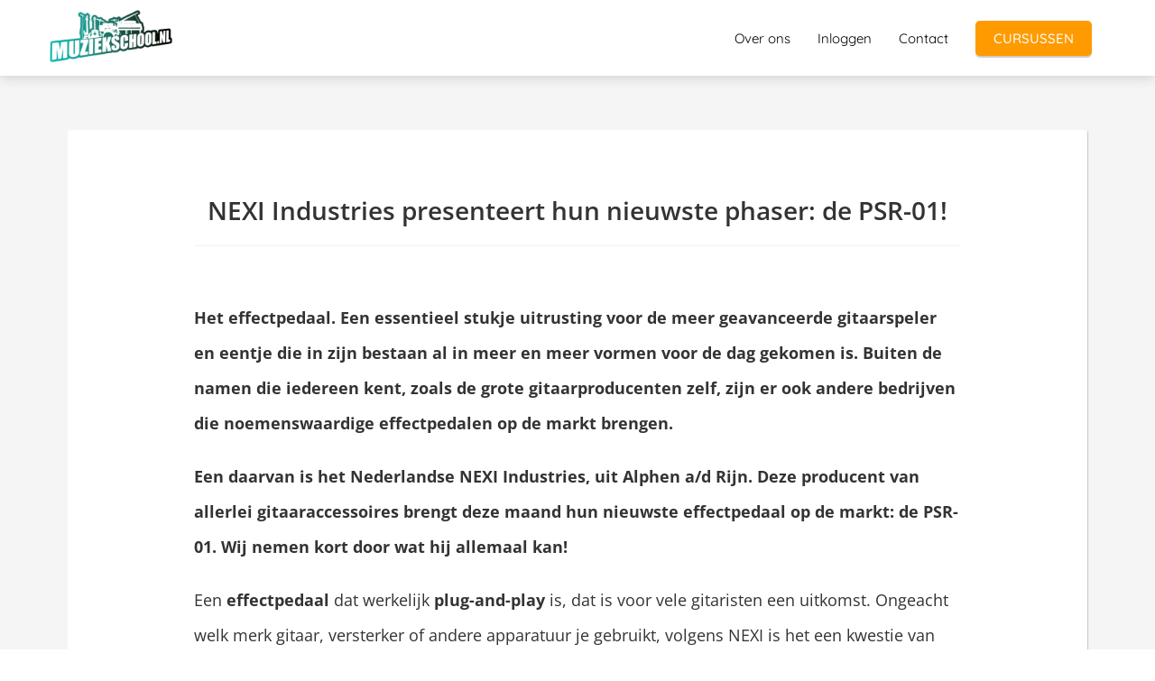

--- FILE ---
content_type: text/html
request_url: https://muziekschool.nl/nexi-industries-presenteert-nieuwste-phaser-psr-01/
body_size: 9847
content:
<!DOCTYPE html><html
lang="nl" prefix="og: https://ogp.me/ns#"><head><meta
http-equiv="Content-Type" content="text/html; charset=utf-8" /><meta
name="viewport" content="width=device-width, initial-scale=1"><meta
property="og:locale" content="nl_NL"><link
rel="preload" fetchpriority="high" as="image" href="https://media-01.imu.nl/storage/muziekschool.nl/2443/muziekschool-online-muziekles.png" imagesrcset=""><link
rel="preconnect" href="https://cdnjs.cloudflare.com"><link
rel="preconnect" href="https://app.phoenixsite.nl"><link
rel="preconnect" href="https://media-01.imu.nl"><link
rel="icon" href="https://media-01.imu.nl/wp-content/uploads?url=muziekschool.nl/favicon.ico" type="image/x-icon" /><style>body,html{max-width:100%;display:none;font-family:"Roboto"}#wrapper{min-height:100%}.pricing-stars
p{font-family:FontAwesome}.editing-mode-message{display:none !important}</style><script>window.phx_track = window.phx_track || function() { (window.phx_track.q = window.phx_track.q || []).push(arguments) }</script><link
rel="amphtml" href="https://muziekschool.nl/nexi-industries-presenteert-nieuwste-phaser-psr-01/amp/"><script>window.pages_url = "https://app.phoenixsite.nl/";</script><script async src="[data-uri]" data-type="statistical"></script><script async src="[data-uri]" data-type="marketing"></script><script type="text/javascript" data-type="functional" lazy-script="[data-uri]"></script>  <script data-type="functional" lazy-script="[data-uri]"></script> <title>NEXI Industries presenteert hun nieuwste phaser: de PSR-01!</title><meta
name="description" content="Elke gevorderde gitarist gaat op een gegeven moment met pedalen experimenteren. Het Nederlandse NEXI Industries brengt daarvoor de PSR-01 op de markt!"/><meta
name="keywords" content=""/><meta
name="robots" content="index, follow"/><link
rel="dns-prefetch" href="//cdn.phoenixsite.nl" /><link><link
rel="dns-prefetch" href="//app.phoenixsite.nl" /><link><link
rel="canonical" href="https://muziekschool.nl/nexi-industries-presenteert-nieuwste-phaser-psr-01/"><meta
property="og:type" content="article"/><meta
name="twitter:card" content="summary" /><meta
property="og:title" content="NEXI Industries presenteert hun nieuwste phaser: de PSR-01!"/><meta
property="og:description" content="Elke gevorderde gitarist gaat op een gegeven moment met pedalen experimenteren. Het Nederlandse NEXI Industries brengt daarvoor de PSR-01 op de markt!"/><meta
property="og:image" content="https://media-01.imu.nl/storage/muziekschool.nl/2189/wp/2017/07/dummy_product_single_pedal_11-150x150.png"/><meta
property="og:url" content="https://muziekschool.nl/nexi-industries-presenteert-nieuwste-phaser-psr-01/"/><script type="application/ld+json">{
          "@context": "https://schema.org",
          "@type": "NewsArticle",
          "mainEntityOfPage": {
            "@type": "WebPage",
            "@id": "https://muziekschool.nl/nexi-industries-presenteert-nieuwste-phaser-psr-01/"
          },
          "headline": "NEXI Industries presenteert hun nieuwste phaser: de PSR-01!",
          "image": [
            "https://media-01.imu.nl/storage/muziekschool.nl/2189/wp/2017/07/dummy_product_single_pedal_11-150x150.png"
           ],
                "datePublished": "2017-07-06 12:39:02",
                "dateModified": "2023-03-29 16:29:35",
          "author": {
            "@type": "Person",
            "name": "Thomas Nekkers"
          },
           "publisher": {
            "@type": "Organization",
            "name": "Muziekschool.nl",
            "logo": {
              "@type": "ImageObject",
              "url": "https://media-01.imu.nl/storage/muziekschool.nl/2443/muziekschool-online-muziekles.png"
            }
          },
          "description": "Elke gevorderde gitarist gaat op een gegeven moment met pedalen experimenteren. Het Nederlandse NEXI Industries brengt daarvoor de PSR-01 op de markt!"
        }</script><script>window.active_data_resources_comments = {"app_domain":"https:\/\/app.phoenixsite.nl","privacy_policy_url":"https:\/\/muziekschool.nl\/","website_lang":"nl_NL","translations":{"publish_comment":"Reactie plaatsen","your_comment":"Jouw reactie...","characters_used":"karakters gebruikt","name":"Naam","email":"E-mail","email_wont_be_published":"Je e-mailadres zal nooit worden gedeeld of gepubliceerd"},"article":{"id":175158,"domain":"muziekschool.nl","comments_manually_approve":0,"comments_allow_anonymous":0}}</script><script type="application/javascript">window.addEventListener("load", function () {
                    let buttons = document.getElementsByClassName("leave-comment-btn");
                    let commentScriptLoaded = false;
                    
                    function addCommentScript(entries) {
                      if (!entries[0].isIntersecting) return;
                      if (commentScriptLoaded) return;
                      commentScriptLoaded = true;
                      let headID = document.getElementsByTagName("head")[0];
                      let newScript = document.createElement("script");
                      newScript.type = "text/javascript";
                      newScript.src = "https://app.phoenixsite.nl/js/comments.js?v=20251216193724";
                      headID.appendChild(newScript);
                    }
                    
                    let options = {
                      rootMargin: "0px",
                      threshold: 0.1
                    }
                    
                    let observer = new IntersectionObserver((entries) => addCommentScript(entries), options);
    
                    for (let i = 0; i < buttons.length; i++) {
                      observer.observe(buttons[i])
                    }
                });</script> <script>var base_pages_api_url = "https://app.phoenixsite.nl/";</script> <script>let url_string = window.location.href;
  let url = new URL(url_string);
  let order_value = url.searchParams.get("order_value");
  let order_name = url.searchParams.get("product_name");
  let order_sku = url.searchParams.get("sku");
  let order_number = url.searchParams.get("nr");
  let order_quantity = url.searchParams.get("quantity");

  if(!!order_value && !!order_name && !!order_sku && !!order_number && !!order_quantity) {
    window.dataLayer = window.dataLayer || [];
    dataLayer.push({
      "event": "purchase",
      "transactionId": order_number,
      "transactionTotal": order_value,
      "transactionProducts": [{
        "sku": order_sku,
        "name": order_name,
        "price": order_value,
        "quantity":order_quantity
      }] });
  }</script> <script defer src="https://cdnjs.cloudflare.com/ajax/libs/jquery/3.6.0/jquery.min.js"></script> <script defer src="https://cdn.phoenixsite.nl/pageomatic/assets/js/client/parameter-vars.js?v=20251216193724"></script> <script defer src="https://cdn.phoenixsite.nl/pageomatic/assets/js/client/img-popup-box.js?v=20251216193724"></script> <script defer src="https://cdn.phoenixsite.nl/pageomatic/assets/js/client/video-popup-box.js?v=20251216193724"></script> <script defer src="https://cdn.phoenixsite.nl/pageomatic/assets/js/client/portfolio-popup-box.js?v=20251216193724"></script> <script defer src="https://cdn.phoenixsite.nl/pageomatic/assets/js/client/menu-scroll.js?v=20251216193724"></script> <script defer src="https://cdn.phoenixsite.nl/pageomatic/assets/js/client/anchor-scroll-script.js?x=2&v=20251216193724"></script> <script defer src="https://cdn.phoenixsite.nl/pageomatic/assets/js/client/box-slider-script.js?v=20251216193724"></script> <script defer src="https://cdn.phoenixsite.nl/pageomatic/assets/js/client/common-scripts-ps.js?v=20251216193724"></script> <script defer src="https://cdn.phoenixsite.nl/pageomatic/assets/js/client/two-step-optin-trigger.js?v=20251216193724"></script> <script defer type='text/javascript' src="https://cdn.phoenixsite.nl/pageomatic/assets/js/client/phx-admin-menu.js?v=20251216193724"></script> <script defer type='text/javascript' src="https://cdn.phoenixsite.nl/pageomatic/assets/js/client/fake-scroll.js"></script> <script defer src="https://cdn.phoenixsite.nl/pageomatic/assets/js/client/blogpost-scripts.js?v=20251216193724"></script> <script defer src="https://cdn.phoenixsite.nl/pageomatic/assets/js/client/optin-forms.js?v=20251216193724"></script> <script defer src="https://cdn.phoenixsite.nl/pageomatic/assets/js/client/social-counter.js?v=20251216193724"></script> <script defer src="https://cdn.phoenixsite.nl/pageomatic/assets/js/client/news-unit-new.js?v=20251216193724"></script> <script async
            defer
            src="https://sc.imu.nl/js/phx-analytics.js?v=20251216193724"
            data-w-id="805"
            data-p-t="blog_post_template"
    ></script> <link
rel="stylesheet" type="text/css" href="https://cdn.phoenixsite.nl/pageomatic/assets/css/releases/card-theme-general.css?v=20251216193724"><link
rel="stylesheet" type="text/css" href="https://cdn.phoenixsite.nl/pageomatic/assets/css/pages-phoenix-footers.css?v=20251216193724"><link
rel="stylesheet" type="text/css" href="https://cdn.phoenixsite.nl/pageomatic/assets/css/master-style.css?v=20251216193724"><link
rel="stylesheet" type="text/css" href="https://cdn.phoenixsite.nl/pageomatic/assets/css/releases/phx-admin-menu.css?v=20251216193724"><link
rel="stylesheet" type="text/css" href="https://app.phoenixsite.nl/api/v1.0/assets/custom.css?domain=muziekschool.nl&website_design_id=1141&v=20251216193724-1670239037"><link
rel="preload" href="https://cdnjs.cloudflare.com/ajax/libs/font-awesome/5.15.4/css/all.min.css" as="style" onload="this.onload=null;this.rel='stylesheet'"><link
rel="preload" href="https://cdn.phoenixsite.nl/pageomatic/assets/css/font-styles/poppins.css" as="style" onload="this.onload=null;this.rel='stylesheet'"><link
rel="preload" href="https://cdn.phoenixsite.nl/pageomatic/assets/css/font-styles/didact-gothic.css" as="style" onload="this.onload=null;this.rel='stylesheet'"><link
rel="preload" href="https://cdn.phoenixsite.nl/pageomatic/assets/css/font-styles/quicksand.css" as="style" onload="this.onload=null;this.rel='stylesheet'"><link
rel="preload" href="https://cdn.phoenixsite.nl/pageomatic/assets/css/font-styles/raleway.css" as="style" onload="this.onload=null;this.rel='stylesheet'"><link
rel="preload" href="https://cdn.phoenixsite.nl/pageomatic/assets/css/font-styles/montserrat.css" as="style" onload="this.onload=null;this.rel='stylesheet'"><link
rel="preload" href="https://cdn.phoenixsite.nl/pageomatic/assets/css/font-styles/open-sans.css" as="style" onload="this.onload=null;this.rel='stylesheet'"><link
rel="preload" href="https://cdn.phoenixsite.nl/pageomatic/assets/css/font-styles/roboto.css" as="style" onload="this.onload=null;this.rel='stylesheet'"><noscript><link
rel="stylesheet" href="https://cdnjs.cloudflare.com/ajax/libs/font-awesome/5.15.4/css/all.min.css"><link
rel="stylesheet" href="https://cdn.phoenixsite.nl/pageomatic/assets/css/font-styles/poppins.css"><link
rel="stylesheet" href="https://cdn.phoenixsite.nl/pageomatic/assets/css/font-styles/didact-gothic.css"><link
rel="stylesheet" href="https://cdn.phoenixsite.nl/pageomatic/assets/css/font-styles/quicksand.css"><link
rel="stylesheet" href="https://cdn.phoenixsite.nl/pageomatic/assets/css/font-styles/raleway.css"><link
rel="stylesheet" href="https://cdn.phoenixsite.nl/pageomatic/assets/css/font-styles/montserrat.css"><link
rel="stylesheet" href="https://cdn.phoenixsite.nl/pageomatic/assets/css/font-styles/open-sans.css"><link
rel="stylesheet" href="https://cdn.phoenixsite.nl/pageomatic/assets/css/font-styles/roboto.css"></noscript><script>window.phxsite = {"app_domain":"https:\/\/app.phoenixsite.nl","pages_version":2.1};</script> </head><body><div
id="wrapper"> <script type="application/ld+json">{
                    "@context": "https://schema.org",
                    "@type": "Organization",

                    "@id": " https://muziekschool.nl ",
                    "name" : " Muziekschool.nl ",
                    "url": " https://muziekschool.nl ",
                    "email": " info@muziekschool.nl ",
                    "telephone": "  ",
                    "address": {
                        "@type": "PostalAddress",
                        "streetAddress": " Erasmusstraat (geen bezoekadres) ",
                        "addressLocality": " Veenendaal ",
                        "postalCode": "  ",
                        "addressCountry": "NL"
                    },
                    "logo": "https://media-01.imu.nl/storage/muziekschool.nl/2443/muziekschool-online-muziekles.png", "sameAs" :
                    [
                        "https://www.facebook.com/muziekschool.nl", "https://www.youtube.com/user/PianoProNL", "https://www.instagram.com/muziekschool/"
                    ]
                }</script><div
id="fb-root"></div><script>window.pages_url = "https://app.phoenixsite.nl/";</script><div><div
class="header-client-styling"><div
class="basic-header-styling small-size-header"><div
class="desktop-header "><div
style="background-color: #ffffff; color: #000000" class="preview-header-item small-size-header"><div
class="header-item-placement normal-width-header">
<a
href="https://muziekschool.nl/" class="logo-link"><div
class="desktop-logo">
<img
src="https://media-01.imu.nl/storage/muziekschool.nl/2443/muziekschool-online-muziekles.png" alt="muziekschool online muziekles" title="Muziekschool biedt pianoles, gitaarles, zangles en drumles aan voor beginners. Volg nu een gratis proefles!" srcset="" width="" height=""></div>
</a><div
class="menu-bar"><div
class="menu-list menu-margin" style="color: #000000">
<a
href="https://muziekschool.nl/over-ons/" class="menu-link-styling" ><div
class="menu-item menu-item-background    background-effect">
Over ons</div>
</a></div><div
class="menu-list menu-margin" style="color: #000000">
<a
href="https://inloggen.muziekschool.nl/login" class="menu-link-styling" target=&quot;_blank&quot;><div
class="menu-item menu-item-background    background-effect">
Inloggen</div>
</a></div><div
class="menu-list menu-margin" style="color: #000000">
<a
href="https://muziekschool.nl/contactgegevens/" class="menu-link-styling" ><div
class="menu-item menu-item-background    background-effect">
Contact</div>
</a></div><div
class="menu-list">
<a
href="https://muziekschool.nl/cursussen/" ><div
class="menu-item" style="color: #000000;"><div
class="cta-header-button " style="color: #ffffff; background-color: #ff9b00">
CURSUSSEN</div></div>
</a></div></div></div></div></div></div><div
class="mobile-header top-mobile-template"><div
style="background-color: #ffffff; color: #000000" class="mobile-header-bar">
<a
href="https://muziekschool.nl/"><div
class="mobile-logo">
<img
src="https://media-01.imu.nl/storage/muziekschool.nl/2443/muziekschool-online-muziekles.png" alt="muziekschool online muziekles" title="Muziekschool biedt pianoles, gitaarles, zangles en drumles aan voor beginners. Volg nu een gratis proefles!" srcset="" width="" height=""></div>
</a><div
class="mobile-header-menu-bar"><div
class="burger-menu-icon">
<i
class="fa fa-bars"></i></div></div></div><div
class="mobile-menu-item-container" style="background-color: #ffffff">
<a
href="https://muziekschool.nl/over-ons/"><div
class="mobile-menu-nav-item " style="color: #000000">
Over ons</div>
</a>
<a
href="https://inloggen.muziekschool.nl/login"><div
class="mobile-menu-nav-item " style="color: #000000">
Inloggen</div>
</a>
<a
href="https://muziekschool.nl/contactgegevens/"><div
class="mobile-menu-nav-item " style="color: #000000">
Contact</div>
</a><div
class="mobile-bottom-flex">
<a
class="mobile-cta-button" href="https://muziekschool.nl/cursussen/" ><div
class="menu-item" style="color: #000000;"><div
class="cta-header-button " style="color: #ffffff; background-color: #ff9b00">
CURSUSSEN</div></div>
</a></div></div></div></div></div><div
class="two-step-optin-wrapper card-theme"><div
class="two-step-popup primary-c-bg-gradient two-step-close"></div></div><div
id="loadbalancer_valid_cache" style="display:none"></div><div
class="odd-even-row  all-devices  card-theme"><div
class="row-nest-one" data-rowuuid="44811fc2-a4d0-4932-80ae-f548d688d3f8" id="1" data-element="normal-hero-img-blogpost"><div
class="row-nest-two" id="content_row_28110162"><div
class="row-nest-three row-bg-gray     " style="color: #333333; background-color: ; background-image: ; "><div
class="full-row less-padding-top higher-z-index blogpost-template-wrapper card-theme card-theme-content" ><div
class="share-icons-wrap"><div
class="share-icons-modal"><div
class="close-share-modal primary-c-contrast-txt">
<i
class="fa fa-times"></i></div><div
class="share-modal-title primary-c-bg primary-c-contrast-txt">
Sharing would be great!</div><div
class="share-modal-text">
Sharing would be great!</div><div
class="share-modal-inner">
<a
data-platform="facebook" class="share-post-btn share-post-btn-frame facebook mimic-title" style="display: none !important;">
<i
class="fab fa-facebook"></i><div
class="share-post-btn-txt">
Delen</div><div
class="share-count">
0</div><div
class="clear"></div>
</a>
<a
data-platform="twitter" class="share-post-btn share-post-btn-frame twitter mimic-title" style="background-color: #14171A!important;" style="display: none !important;">
<svg
xmlns="http://www.w3.org/2000/svg" width="16" height="16" fill="currentColor" class="bi bi-twitter-x" viewBox="0 0 16 16">
<path
d="M12.6.75h2.454l-5.36 6.142L16 15.25h-4.937l-3.867-5.07-4.425 5.07H.316l5.733-6.57L0 .75h5.063l3.495 4.633L12.601.75Zm-.86 13.028h1.36L4.323 2.145H2.865z"/>
</svg><div
class="share-post-btn-txt">
Delen</div><div
class="share-count">
0</div><div
class="clear"></div>
</a>
<a
data-platform="linkedin" class="share-post-btn share-post-btn-frame linkedin mimic-title" style="display: none !important;">
<i
class="fab fa-linkedin"></i><div
class="share-post-btn-txt">
Delen</div><div
class="share-count">
0</div><div
class="clear"></div>
</a>
<a
data-platform="pinterest" class="share-post-btn share-post-btn-frame pinterest mimic-title" style="display: none !important;">
<i
class="fab fa-pinterest"></i><div
class="share-post-btn-txt">
Delen</div><div
class="share-count">
0</div><div
class="clear"></div>
</a>
<a
target="_blank" href="whatsapp://send?text=https://muziekschool.nl/nexi-industries-presenteert-nieuwste-phaser-psr-01/" class="share-post-btn whatsapp mimic-title" style="display: none !important;">
<i
class="fa fa-whatsapp"></i><div
class="share-post-btn-txt">
Delen</div><div
class="clear"></div>
</a></div></div></div><div
class="subscribe-wrap"><div
class="subscribe-modal"><div
class="close-subscribe-modal primary-c-contrast-txt">
<i
class="fa fa-times"></i></div><div
class="subscribe-modal-title primary-c-contrast-txt primary-c-bg">
Follow us to receive the latest news!</div><div
class="subscribe-modal-text">
Follow us to receive the latest news!</div><div
class="subscribe-modal-form">
<:optin-form-placeholder></:optin-form-placeholder></div><div
class="subscribe-modal-social" style="display: none;"><div
class="subscribe-social-title"></div><div
class="row socialmediaprofiles"><div
class="col-xs-12">
<a
href="https://www.facebook.com/muziekschool.nl" class="link-facebook" target="_blank">
<span
class="fab fa-facebook facebook"></span><div
class="hidden-profile-bg"></div>
</a>
<a
href="https://www.youtube.com/user/PianoProNL" class="link-youtube" target="_blank">
<span
class="fab fa-youtube youtube"></span><div
class="hidden-profile-bg"></div>
</a>
<a
href="https://www.instagram.com/muziekschool/" class="link-instagram" target="_blank">
<span
class="fab fa-instagram instagram"></span><div
class="hidden-profile-bg"></div>
</a></div></div></div></div></div><div
class="full-row-center"><div
class="blogpost-unit-wrapper normal-img-blogpost-unit"><div
class="blogpost-share-wrap-sidedock"><div
class="share-buttons-cta-txt"></div><div
class="share-buttons-wrap" style="display: none;">
<a
data-platform="facebook" class="share-post-btn share-post-btn-frame facebook mimic-title" style="display: none !important;">
<i
class="fab fa-facebook  color-icon"></i><div
class="share-post-btn-txt">
Delen</div><div
class="share-count facebook-share-count">
0</div><div
class="clear"></div>
</a>
<a
data-platform="twitter" class="share-post-btn twitter share-post-btn-frame mimic-title" style="display: none !important;">
<i
class="fab fa-twitter color-icon"></i><div
class="share-post-btn-txt">
Delen</div><div
class="share-count twitter-share-count">
0</div><div
class="clear"></div>
</a>
<a
data-platform="linkedin" class="share-post-btn share-post-btn-frame linkedin mimic-title" style="display: none !important;">
<i
class="fab fa-linkedin color-icon"></i><div
class="share-post-btn-txt">
Delen</div><div
class="share-count linkedin-share-count">
0</div><div
class="clear"></div>
</a>
<a
data-platform="pinterest" class="share-post-btn share-post-btn-frame pinterest mimic-title" style="display: none !important;">
<i
class="fab fa-pinterest  color-icon"></i><div
class="share-post-btn-txt">
Delen</div><div
class="share-count pinterest-share-count">
0</div>
</a>
<a
href="#commentsanchor" class="share-post-btn trigger-comments mimic-title" style="display: none;">
<i
class="fa fa-comments  color-icon"></i><div
class="share-post-btn-txt">
Reageren</div><div
class="share-count">
<i
class="fa fa-plus"></i></div><div
class="clear"></div>
</a><div
class="share-post-btn no-animation total-likes-leftbar mimic-title"><div
class="side-total-share-count"><div
class="total-share-count">
0</div>
<i
class="fa fa-heart"></i></div>
<span>Times shared</span></div></div></div><div
class="normal-img-blogpost-padder"><div
class="blogpost-top-wrap"><div
class="blogpost-info-wrap"><div
class="blogpost-author-details"><div
class="blogpost-date-category-wrap"><div
class="article-avarage-read"></div></div></div><div
class="blogpost-title"><h1>NEXI Industries presenteert hun nieuwste phaser: de PSR-01!</h1></div></div><div
class="blogpost-share-wrap-onestep normal-hero-img-blogpost-share-wrap-onestep" style="border-bottom: 0px;"><div
class="share-buttons-cta-txt"></div><div
class="share-buttons-wrap" style="display: none;">
<a
data-platform="facebook" class="share-post-btn share-post-btn-frame facebook mimic-title" style="display: none !important;">
<i
class="fab fa-facebook  color-icon"></i><div
class="share-post-btn-txt">
Delen</div><div
class="share-count facebook-share-count">
0</div>
</a>
<a
data-platform="twitter" class="share-post-btn share-post-btn-frame twitter mimic-title" style="display: none !important;">
<i
class="fab fa-twitter color-icon"></i><div
class="share-post-btn-txt">
Delen</div><div
class="share-count twitter-share-count">
0</div>
</a>
<a
data-platform="linkedin" class="share-post-btn share-post-btn-frame linkedin mimic-title" style="display: none !important;">
<i
class="fab fa-linkedin color-icon"></i><div
class="share-post-btn-txt">
Delen</div><div
class="share-count linkedin-share-count">
0</div>
</a>
<a
data-platform="pinterest" class="share-post-btn share-post-btn-frame pinterest mimic-title" style="display: none !important;">
<i
class="fab fa-pinterest  color-icon"></i><div
class="share-post-btn-txt">
Delen</div><div
class="share-count pinterest-share-count">
0</div>
</a>
<a
href="#commentsanchor" class="share-post-btn trigger-comments mimic-title" style="display: none;">
<i
class="fa fa-comments  color-icon"></i><div
class="share-post-btn-txt">
Reageren</div>
</a>
<a
target="_blank" href="whatsapp://send?text=https://muziekschool.nl/nexi-industries-presenteert-nieuwste-phaser-psr-01/"  class="share-post-btn whatsapp mimic-title" style="display: none !important;">
<i
class="fab fa-whatsapp  color-icon"></i>
<span>Delen</span>
</a></div></div><div
class="blogpost-share-wrap-twostep standard-blogpost-share-wrap-twostep hidden"><div
class="share-post-btn share-trigger"  style="display: none;"><div
class="share-txt">
Delen</div><div
class="total-shares-header"><div
class="total-shares-header-num total-share-count">
<i
class="fa fa-solid fa-heart"></i></div></div></div><div
class="share-post-btn share-trigger"  style="display: none;"><div
class="share-txt">
Delen</div><div
class="total-shares-header"><div
class="total-shares-header-num total-share-count">
<i
class="fa fa-solid fa-heart"></i></div></div></div>
<a
href="#commentsanchor" class="respond-post-btn" style="display: none;"><div
class="share-txt">
Reageren</div><div
class="respond-icon">
<i
class="fa fa-comment"></i></div>
</a><div
class="clear"></div></div><div
class="clear"></div></div><div
id="article-content-holder" class="blogpost-content"><p><strong>Het effectpedaal. Een essentieel stukje uitrusting voor de meer geavanceerde gitaarspeler en eentje die in zijn bestaan al in meer en meer vormen voor de dag gekomen is. Buiten de namen die iedereen kent, zoals de grote gitaarproducenten zelf, zijn er ook andere bedrijven die noemenswaardige effectpedalen op de markt brengen. </strong></p><p><strong>Een daarvan is het Nederlandse NEXI Industries, uit Alphen a/d Rijn. Deze producent van allerlei gitaaraccessoires brengt deze maand hun nieuwste effectpedaal op de markt: de PSR-01. Wij nemen kort door wat hij allemaal kan!</strong></p><p>Een <strong>effectpedaal</strong> dat werkelijk <strong>plug-and-play</strong> is, dat is voor vele gitaristen een uitkomst. Ongeacht welk merk gitaar, versterker of andere apparatuur je gebruikt, volgens NEXI is het een kwestie van <strong>aansluiten</strong>, voeding <strong>activeren</strong> en <strong>spelen</strong>! Het pedaal heeft maar één <strong>draaiknop</strong> en <strong>twee</strong> <strong>standen</strong> daarop: sneller en langzamer. <strong>Sneller</strong> is vooral voor metal/hardrock-achtige sounds en de <strong>vertraging</strong> leent zich perfect voor ballads, reggae en andere langzamere, emotionelere genres!</p><p>Het PSR-01 effectpedaal werkt als volgt: het inkomende signaal wordt in <strong>twee</strong> <strong>sporen</strong> gesplitst. Het <strong>eerste</strong> spoor is het onaangetaste geluid van je gitaar en daar zal dus verder niks mee gebeuren. Dit geluid wordt kaal doorgestuurd naar de versterker. Het <strong>tweede</strong> spoor is datzelfde geluid, maar dan bewerkt door het effectpedaal. Dit kan sneller zijn door de knop naar rechts te draaien en langzamer door de knop naar links te draaien. <strong>Simpeler</strong> wordt het niet en <strong>effectiever</strong> misschien ook niet!</p><h2 id="en_zo_klinkt_de_psr-01_wanneer_hij_in_gebruik_genomen_wordt:">En zo klinkt de PSR-01 wanneer hij in gebruik genomen wordt:</h2><div
class="videoEmbed"><p><iframe
width="560" height="349" frameborder="0" allowfullscreen="allowfullscreen" data-src="https://www.youtube.com/embed/RU2QfrFZL6w" loading="lazy"></iframe></p><p>​Het effectpedaal kan aangesloten worden op een pedalboard van NEXI, of kan zijn voeding uit een 9V-batterij halen, waardoor hij ook nog eens heel flexibel inzetbaar is, waar je ook bent. Wanneer er <strong>meerdere</strong> <strong>elementen</strong> van NEXI gekocht worden, passen ze allemaal op <strong>hetzelfde</strong> <strong>pedalboard</strong> waar ze zo op- en afgeklikt kunnen worden.</p><p>​NEXI ontwerpt al zijn accessoires volgens de filosofie dat analoge plug-and-play pedalen <i>​the way to go</i> zijn. <strong>Wat is jullie mening daarover? </strong>Wat is jullie favoriete effectpedaal en welke staat er al heel lang op jullie verlanglijstje? <strong>Laat het weten in de reacties hieronder!</strong> Wij horen graag wat er bij jullie speelt als jullie je uitrusting willen uitbreiden. Wellicht inspireer je er iemand mee die nog op zoek was!</p><p><strong>Een stukje Neerlands trots dus, ook in de categorie gitaaraccessoires! Wij zijn altijd blij om dit soort ontwikkelingen te zien (vanuit ons eigen land) en schrijven er dan ook graag over. Hebben jullie nieuwe (effect)pedalen of andere toffe dingen die wij over het hoofd gezien hebben? Laat het ons weten!  Wil je meer van dit soort blogs lezen? Wij schrijven elke week van dit soort leuke gitaarblogs. Wil je deze elke zondag in je mailbox ontvangen? <a
href="https://muziekschool.nl/proefles-gitaar">Abonneer je dan op onze nieuwsbrief.</a> Wij geven ook tips over hoe je je gitaarspel nog kan verbeteren. <a
href="https://muziekschool.nl/gitaar-cursus-super-aanbieding">Voor €1,- ben je al een maand voorzien</a> van tips, hints en lessen over je gitaar. Daarna kan je probleemloos opzeggen, of voor slechts €9,95 door met onze uitgebreide gitaarlessen!</strong></p></div></div><div
class="blogpost-share-wrap-onestep normal-hero-img-blogpost-share-wrap-onestep bottom-onestep"><div
class="share-buttons-cta-txt"></div><div
class="share-buttons-wrap" style="display: none;">
<a
data-platform="facebook" class="share-post-btn share-post-btn-frame facebook mimic-title" style="display: none !important;">
<i
class="fab fa-facebook  color-icon"></i><div
class="share-post-btn-txt">
Delen</div><div
class="share-count facebook-share-count">
0</div>
</a>
<a
data-platform="twitter" class="share-post-btn share-post-btn-frame twitter mimic-title" style="display: none !important;">
<i
class="fab fa-twitter color-icon"></i><div
class="share-post-btn-txt">
Delen</div><div
class="share-count twitter-share-count">
0</div>
</a>
<a
data-platform="linkedin" class="share-post-btn share-post-btn-frame linkedin mimic-title" style="display: none !important;">
<i
class="fab fa-linkedin color-icon"></i><div
class="share-post-btn-txt">
Delen</div><div
class="share-count linkedin-share-count">
0</div>
</a>
<a
data-platform="pinterest" class="share-post-btn share-post-btn-frame pinterest mimic-title" style="display: none !important;">
<i
class="fab fa-pinterest  color-icon"></i><div
class="share-post-btn-txt">
Delen</div><div
class="share-count pinterest-share-count">
0</div>
</a>
<a
href="#commentsanchor" class="share-post-btn trigger-comments mimic-title" style="display: none;">
<i
class="fa fa-comments  color-icon"></i><div
class="share-post-btn-txt">
Reageren</div>
</a>
<a
target="_blank" href="whatsapp://send?text=https://muziekschool.nl/nexi-industries-presenteert-nieuwste-phaser-psr-01/"  class="share-post-btn whatsapp mimic-title" style="display: none !important;">
<i
class="fab fa-whatsapp  color-icon"></i>
<span>Delen</span>
</a></div></div><div
class="clear"></div></div></div></div></div></div></div></div></div>
<noscript><iframe
src="https://www.googletagmanager.com/ns.html?id=GTM-NMVKJXV" height="0" width="0" style="display:none;visibility:hidden"></iframe></noscript>
 <script>window.page_id = 2298925; window.page_type_id = 12</script><script>window.article_id = 175158;</script><footer
class="footer-wrapper"><div
class="footer-row normal" style="background-color: #52bab6; "><div
class="footer-row-inner align-items-flex-start"><div
class="footer-column"><div
class="footer-spot normal font-size-standard align- font-quicksand" style="color: #FFFFFF;"><div
class="element-title"><h3><b>Navigatie</b></h3></div></div><div
class="footer-spot normal font-size-standard align- font-quicksand" style="color: #FFFFFF;"><div
class="element-menu"><ul><li>
<a
href="https://muziekschool.nl/piano-cursus/" >
<span>Pianocursus</span>
</a></li><li>
<a
href="https://muziekschool.nl/gitaar-cursus/" >
<span>Gitaarcursus</span>
</a></li><li>
<a
href="https://muziekschool.nl/zang-cursus/" >
<span>Zangcursus</span>
</a></li><li>
<a
href="https://muziekschool.nl/algemene-voorwaarden" >
<span>Algemene voorwaarden</span>
</a></li><li>
<a
href="https://muziekschool.nl/privacy-policy/" >
<span>Privacy policy</span>
</a></li></ul></div></div></div><div
class="footer-column"><div
class="footer-spot normal font-size-standard align- font-quicksand" style="color: #FFFFFF;"><div
class="element-title"><h3><b>Contactgegevens</b></h3></div></div><div
class="footer-spot normal font-size-standard align- font-quicksand" style="color: #FFFFFF;"><div
class="element-address"><ul
itemscope="itemscope" itemtype="https://schema.org/Organization"><li>
<i
class="fa fa-building"></i>
<span>Muziekschool.nl</span></li><li>
<i
class="fa fa-home"></i>
<span>Erasmusstraat (geen bezoekadres)</span></li><li>
<i
class="fa fa-envelope"></i>
<span><a
href="mailto:info@muziekschool.nl">info@muziekschool.nl</a></span></li><li>
<i
class="fa fa-briefcase"></i>
<span>KvK nummer: 85899917</span></li><li>
<i
class="fa fa-certificate"></i>
<span>BTW nummer: NL863781378B01</span></li></ul></div></div></div><div
class="footer-column"><div
class="footer-spot normal font-size-standard align- font-quicksand" style="color: #222222;"><div
class="element-social">
<a
href="https://www.facebook.com/muziekschool.nl" class="secondary-c-bg secondary-c-contrast-txt" target="_blank">
<i
class="fab fa-facebook"></i>
</a>
<a
href="https://www.instagram.com/muziekschool/" class="secondary-c-bg secondary-c-contrast-txt" target="_blank">
<i
class="fab fa-instagram"></i>
</a>
<a
href="https://www.youtube.com/user/PianoProNL" class="secondary-c-bg secondary-c-contrast-txt" target="_blank">
<i
class="fab fa-youtube"></i>
</a></div></div><div
class="footer-spot normal font-size-standard align- font-quicksand" style="color: #FFFFFF;"><div
class="element-text"><p>© 2023 Muziekschool.nl</p></div></div></div></div></div></footer> <script>var ScriptLoader = function () {
  this.listener = this.runListener.bind(this);
  this.events = ['keydown', 'mouseover', 'touchmove', 'touchstart'];
  return this;
};

var scriptGetType = function (script) {
  return script && script.hasAttribute('data-type')
    ? script.getAttribute('data-type')
    : 'functional';
};

ScriptLoader.prototype.loadScriptSrc = function () {
  // var consent = window.CookieConsent ? CookieConsent.getGivenConsentItems() : null;

  var attrName = 'lazy-script';
  var elements = document.querySelectorAll('script[' + attrName + ']');
  elements.forEach(function (e) {
    // if (consent !== null && consent[scriptGetType(e)]) {
    var src = e.getAttribute(attrName);
    e.setAttribute('src', src);
    e.removeAttribute(attrName);
    // }
  });
};
ScriptLoader.prototype.registerListeners = function () {
  var self = this;
  this.events.forEach(function (eventName) {
    window.addEventListener(eventName, self.listener, {
      passive: true,
    });
  });
};
ScriptLoader.prototype.removeListeners = function () {
  var self = this;
  this.events.forEach(function (eventName) {
    window.removeEventListener(eventName, self.listener);
  });
};
ScriptLoader.prototype.runListener = function () {
  this.loadScriptSrc();
  this.removeListeners();
};

window._script_loader = new ScriptLoader();
_script_loader.registerListeners();</script><script>function initVimeoPlayer(e){new Vimeo.Player(e).setVolume(0)}window.lazyLoadOptions=[{elements_selector:"iframe"},{elements_selector:".lazy-vimeo",unobserve_entered:!0,callback_loaded:initVimeoPlayer}];</script><script src="https://app.phoenixsite.nl/pageomatic/assets/js/client/lazyload.min.js?v=20251216193724"></script><div
class="phoenix-admin-menu-wrapper"><div
class="phx-admin-close drop-up">
<i
class="fa fa-caret-up arrow-up"></i>
<i
class="fa fa-caret-down arrow-down"></i></div><div
class="phx-admin-menu-inner"><div
class="phx-logo-wrapper"></div><div
class="menu-items-wrapper">
<a
onclick="location.href='https://app.phoenixsite.nl/v2#/content/blogs/175158/edit'" class="phx-admin-menu-item">
<i
class="fa fa-pen"></i>
Edit article
</a>
<a
onclick="location.href='https://app.phoenixsite.nl/admin/dashboard'" class="phx-admin-menu-item">
<i
class="fa fa-th-large"></i>
Dashboard
</a>
<a
onclick="location.href='https://app.phoenixsite.nl/admin/settings'" class="phx-admin-menu-item">
<i
class="fa fa-sliders-h"></i>
Settings
</a>
<a
onclick="location.href='https://app.phoenixsite.nl/v2#/tools/design/theme'" class="phx-admin-menu-item">
<i
class="fa fa-palette"></i>
Website Design
</a>
<a
onclick="location.href='https://app.phoenixsite.nl/v2#/settings/renew_cache/article/175158'" class="phx-admin-menu-item">
<i
class="fa fa-newspaper"></i>
Article cached on Wed. 28 Jan 13:22<br>
Renew cache
</a></div></div></div></div></body></html>


--- FILE ---
content_type: text/plain
request_url: https://www.google-analytics.com/j/collect?v=1&_v=j102&a=1933474742&t=pageview&_s=1&dl=https%3A%2F%2Fmuziekschool.nl%2Fnexi-industries-presenteert-nieuwste-phaser-psr-01%2F&ul=en-us%40posix&dt=NEXI%20Industries%20presenteert%20hun%20nieuwste%20phaser%3A%20de%20PSR-01!&sr=1280x720&vp=1280x720&_u=IEBAAEABAAAAACAAI~&jid=1296332167&gjid=227123304&cid=1513761834.1769717730&tid=UA-53525023-1&_gid=1920731486.1769717730&_r=1&_slc=1&z=377312650
body_size: -450
content:
2,cG-PLE432C6LN